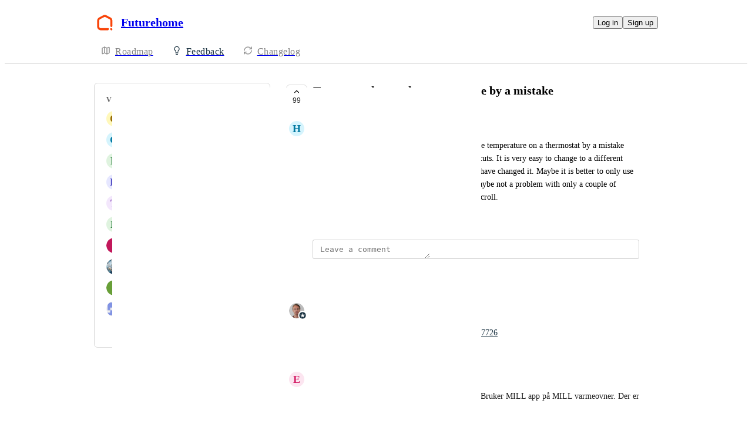

--- FILE ---
content_type: text/html
request_url: https://futurehome.canny.io/feature-requests/p/klima-endrer-temperatur-uten-vilje-nar-jeg-skroller-opp-ned
body_size: 11592
content:
<!doctype html><html lang="en" class="lightTheme"><head><meta charSet="UTF-8"/><meta name="viewport" content="width=device-width, initial-scale=1"/><style>@layer properties, theme, base, defaults, utilities;</style><script defer src="https://assets.canny.io/eab194c596f0a88966f3ec3c8379141b4869725c/SubdomainBundle.js"></script><link href="https://assets.canny.io/eab194c596f0a88966f3ec3c8379141b4869725c/SubdomainBundle.css" media="screen, projection" rel="stylesheet" type="text/css"/><title data-rh="true">To easy to change the temperature by a mistake | Voters | Futurehome</title><meta data-rh="true" name="twitter:site" content="@cannyHQ"/><meta data-rh="true" name="robots" content="noindex,nofollow"/><meta data-rh="true" name="description" content="When scrolling in the app it is to easy to change the temperature on a thermostat by a mistake both on the front page and in the modus and shortcuts."/><meta data-rh="true" property="og:description" content="When scrolling in the app it is to easy to change the temperature on a thermostat by a mistake both on the front page and in the modus and shortcuts."/><meta data-rh="true" property="og:image" content="https://futurehome.canny.io/api/og/posts/63852d29233e8c02e73d61a1?v=MjAyMy0wNy0yN1QwOTozNTo1OS4wNjVa"/><meta data-rh="true" property="og:title" content="To easy to change the temperature by a mistake | Feature Requests | Futurehome"/><meta data-rh="true" name="twitter:description" content="When scrolling in the app it is to easy to change the temperature on a thermostat by a mistake both on the front page and in the modus and shortcuts."/><meta data-rh="true" name="twitter:image" content="https://futurehome.canny.io/api/og/posts/63852d29233e8c02e73d61a1?v=MjAyMy0wNy0yN1QwOTozNTo1OS4wNjVa"/><meta data-rh="true" name="twitter:title" content="To easy to change the temperature by a mistake | Feature Requests | Futurehome"/><meta data-rh="true" name="twitter:card" content="summary_large_image"/><meta data-rh="true" property="fb:app_id" content="1606018679610384"/><meta data-rh="true" name="google-site-verification" content="hutYg6OBDqx9fLFmeEqY4o0gjWPw2rkFt3-Sp2wbMQc"/><link data-rh="true" href="https://widget.intercom.io" rel="preconnect"/><link data-rh="true" href="https://js.intercomcdn.com" rel="preconnect"/><link data-rh="true" href="https://api-iam.intercom.io" rel="preconnect"/><link data-rh="true" href="https://canny-assets.io/icons/571af82592f91de371a8f73ec4b4f988.png" rel="icon"/><link data-rh="true" href="https://canny-assets.io/icons/6740bf7df34ea23da2b913b8508f7ac3.png" rel="apple-touch-icon"/><link data-rh="true" href="https://futurehome.canny.io/feature-requests/p/to-easy-to-change-the-temperature-by-a-mistake" rel="canonical"/></head><body class="preload"><div data-iframe-height="true" id="content"><div><div class="subdomainContainer"><div class="toastContainer"><div class="publicContainer"><div class="publicNav"><div class="contentContainer"><div class="contentInnerContainer"><div class="publicNavContent"><div class="mainNav"><a aria-disabled="false" class="company" href="/" style="pointer-events:auto" tabindex="0"><div class="logoContainer"><div class="companyLogo"><img fetchpriority="auto" alt="Futurehome logo" src="https://canny-assets.io/icons/6740bf7df34ea23da2b913b8508f7ac3.png"/></div><div class="companyName">Futurehome</div></div></a><div class="rightContainer"><a style="pointer-events:auto" aria-disabled="false" class="createLink" href="/feature-requests/create" tabindex="0"><span class="icon icon-pencil"></span><div class="uppercaseHeader">Create</div></a><div class="authButtons"><button data-slot="button" class="inline-flex unstyled-button items-center justify-center gap-2 box-border font-normal transition-all duration-300 ease-in-out hover:cursor-pointer shrink-0 [&amp;&gt;svg]:shrink-0 text-base truncate overflow-hidden focus-visible:focus-ring select-none bg-background dark:bg-input/30 base-border h-8 px-3 rounded-sm leading-5 [&amp;_svg:not([class*=&#x27;size-&#x27;])]:!size-4 text-foreground hover:bg-gray-10 hover:dark:bg-input/40 data-[state=open]:bg-gray-10 data-[state=open]:dark:bg-input/40 hover:text-foreground hover:border-input-focus focus-visible:text-foreground focus-visible:border-input-focus active:bg-gray-20 active:border-gray-80">Log in</button><button data-slot="button" style="--company-color:#18303f" class="inline-flex unstyled-button items-center justify-center gap-2 box-border font-normal transition-all duration-300 ease-in-out hover:cursor-pointer shrink-0 [&amp;&gt;svg]:shrink-0 text-base truncate overflow-hidden focus-visible:focus-ring select-none border h-8 px-3 rounded-sm leading-5 [&amp;_svg:not([class*=&#x27;size-&#x27;])]:!size-4 text-primary-foreground bg-[var(--company-color)] border-[var(--company-color)] hover:opacity-80 active:opacity-70">Sign up</button></div></div></div><div class="secondaryNav"><a style="pointer-events:auto" aria-disabled="false" class="link roadmap" href="/" tabindex="0"><span class="subdomainHomeIcons rotate"><svg xmlns="http://www.w3.org/2000/svg" width="24" height="24" viewBox="0 0 24 24" fill="none" stroke="currentColor" stroke-width="2" stroke-linecap="round" stroke-linejoin="round" class="lucide lucide-map subdomainHomeIcon" aria-hidden="true"><path d="M14.106 5.553a2 2 0 0 0 1.788 0l3.659-1.83A1 1 0 0 1 21 4.619v12.764a1 1 0 0 1-.553.894l-4.553 2.277a2 2 0 0 1-1.788 0l-4.212-2.106a2 2 0 0 0-1.788 0l-3.659 1.83A1 1 0 0 1 3 19.381V6.618a1 1 0 0 1 .553-.894l4.553-2.277a2 2 0 0 1 1.788 0z"></path><path d="M15 5.764v15"></path><path d="M9 3.236v15"></path></svg></span><div class="text">Roadmap</div></a><a style="pointer-events:auto" aria-disabled="false" class="link feedback hideOnMobile" href="/feature-requests" tabindex="0"><span class="subdomainHomeIcons"><svg xmlns="http://www.w3.org/2000/svg" width="24" height="24" viewBox="0 0 24 24" fill="none" stroke="currentColor" stroke-width="2" stroke-linecap="round" stroke-linejoin="round" class="lucide lucide-lightbulb subdomainHomeIcon" aria-hidden="true" style="stroke:#18303f"><path d="M15 14c.2-1 .7-1.7 1.5-2.5 1-.9 1.5-2.2 1.5-3.5A6 6 0 0 0 6 8c0 1 .2 2.2 1.5 3.5.7.7 1.3 1.5 1.5 2.5"></path><path d="M9 18h6"></path><path d="M10 22h4"></path></svg></span><div class="text" style="color:#18303f">Feedback</div></a><div class="link boards hide" style="border-bottom-color:#18303f"><span class="subdomainHomeIcons"><svg xmlns="http://www.w3.org/2000/svg" width="24" height="24" viewBox="0 0 24 24" fill="none" stroke="currentColor" stroke-width="2" stroke-linecap="round" stroke-linejoin="round" class="lucide lucide-lightbulb subdomainHomeIcon" aria-hidden="true" style="stroke:#18303f"><path d="M15 14c.2-1 .7-1.7 1.5-2.5 1-.9 1.5-2.2 1.5-3.5A6 6 0 0 0 6 8c0 1 .2 2.2 1.5 3.5.7.7 1.3 1.5 1.5 2.5"></path><path d="M9 18h6"></path><path d="M10 22h4"></path></svg></span><div class="publicNavBoardDropdown"><div class="dropdownContainer controlled"><div class="selection split"><a style="pointer-events:auto" aria-disabled="false" class="option" href="/feature-requests" tabindex="0"><div class="optionContent"><div>Feature Requests</div><div class="uppercaseHeader count">322</div></div></a><div class="icon-chevron-down"></div></div></div></div></div><a style="pointer-events:auto" aria-disabled="false" class="link changelog" href="/changelog" tabindex="0"><span class="subdomainHomeIcons"><svg xmlns="http://www.w3.org/2000/svg" width="24" height="24" viewBox="0 0 24 24" fill="none" stroke="currentColor" stroke-width="2" stroke-linecap="round" stroke-linejoin="round" class="lucide lucide-refresh-cw subdomainHomeIcon" aria-hidden="true"><path d="M3 12a9 9 0 0 1 9-9 9.75 9.75 0 0 1 6.74 2.74L21 8"></path><path d="M21 3v5h-5"></path><path d="M21 12a9 9 0 0 1-9 9 9.75 9.75 0 0 1-6.74-2.74L3 16"></path><path d="M8 16H3v5"></path></svg></span><div class="text">Changelog</div></a></div></div></div></div></div><div class="subdomainPost"><div class="contentContainer"><div class="contentInnerContainer"><div class="subdomainSidebarContainer"><div class="sidebarContainerWrapper"><div class="sidebar"><div class="sidebarSection"><div class="voters"><div class="uppercaseHeader">Voters</div><div class="subdomainPostVoters"><div class="users"><div class="voter"><div class="left"><div class="userLockupContainer"><div class="userLockup"><div class="userAvatarContainer"><div class="userAvatar shrink-0"><div class="missingAvatar" style="color:var(--color-yellow-110);background-color:var(--color-yellow-40)">O</div></div></div><div class="userInfo"><span class="name">Olav Gulling</span></div></div></div></div></div><div class="voter"><div class="left"><div class="userLockupContainer"><div class="userLockup"><div class="userAvatarContainer"><div class="userAvatar shrink-0"><div class="missingAvatar" style="color:var(--color-sky-110);background-color:var(--color-sky-40)">G</div></div></div><div class="userInfo"><span class="name">Gunnar</span></div></div></div></div></div><div class="voter"><div class="left"><div class="userLockupContainer"><div class="userLockup"><div class="userAvatarContainer"><div class="userAvatar shrink-0"><div class="missingAvatar" style="color:var(--color-grass-110);background-color:var(--color-grass-40)">B</div></div></div><div class="userInfo"><span class="name">Bernt Tuntland</span></div></div></div></div></div><div class="voter"><div class="left"><div class="userLockupContainer"><div class="userLockup"><div class="userAvatarContainer"><div class="userAvatar shrink-0"><div class="missingAvatar" style="color:var(--color-iris-110);background-color:var(--color-iris-40)">K</div></div></div><div class="userInfo"><span class="name">Kenneth Nesse</span></div></div></div></div></div><div class="voter"><div class="left"><div class="userLockupContainer"><div class="userLockup"><div class="userAvatarContainer"><div class="userAvatar shrink-0"><div class="missingAvatar" style="color:var(--color-purple-110);background-color:var(--color-purple-40)">T</div></div></div><div class="userInfo"><span class="name">Tom Eirik Brattli</span></div></div></div></div></div><div class="voter"><div class="left"><div class="userLockupContainer"><div class="userLockup"><div class="userAvatarContainer"><div class="userAvatar shrink-0"><div class="missingAvatar" style="color:var(--color-grass-110);background-color:var(--color-grass-40)">R</div></div></div><div class="userInfo"><span class="name">Robert Mandal</span></div></div></div></div></div><div class="voter"><div class="left"><div class="userLockupContainer"><div class="userLockup"><div class="userAvatarContainer"><div class="userAvatar shrink-0"><div class="avatarContainer"><div class="loading"></div></div></div></div><div class="userInfo"><span class="name">Jonar MacKinnon Hemnes</span></div></div></div></div></div><div class="voter"><div class="left"><div class="userLockupContainer"><div class="userLockup"><div class="userAvatarContainer"><div class="userAvatar shrink-0"><div class="avatarContainer"><div class="loading"></div></div></div></div><div class="userInfo"><span class="name">eireit</span></div></div></div></div></div><div class="voter"><div class="left"><div class="userLockupContainer"><div class="userLockup"><div class="userAvatarContainer"><div class="userAvatar shrink-0"><div class="avatarContainer"><div class="loading"></div></div></div></div><div class="userInfo"><span class="name">Inge Brattas</span></div></div></div></div></div><div class="voter"><div class="left"><div class="userLockupContainer"><div class="userLockup"><div class="userAvatarContainer"><div class="userAvatar shrink-0"><div class="avatarContainer"><div class="loading"></div></div></div></div><div class="userInfo"><span class="name">Andreas Færstad Sæbø</span></div></div></div></div></div></div><a style="pointer-events:auto" aria-disabled="false" class="more" href="/issues/p/to-easy-to-change-the-temperature-by-a-mistake/voters" tabindex="0">and 89 more...</a></div></div></div></div><div class="sidebarContainer"></div><div class="cannyAttribution desktopOnly"><div class="firstLine"><a href="https://canny.io/powered-by-canny?utm_source=feedback_subdomain&amp;utm_medium=powered&amp;utm_campaign=futurehome&amp;company=Futurehome" rel="noopener" target="_blank" class="attribution">Powered by Canny</a></div></div></div><div class="mainContainer"><div class="postContainer"><div class="post"><div class="mainContent"><div class="headerContainer"><div class="postHeader"><button class="postVotesV2"><div class="background"></div><svg xmlns="http://www.w3.org/2000/svg" width="24" height="24" viewBox="0 0 24 24" fill="none" stroke="currentColor" stroke-width="2" stroke-linecap="round" stroke-linejoin="round" class="lucide lucide-chevron-up chevron" aria-hidden="true"><path d="m18 15-6-6-6 6"></path></svg><span class="score">99</span></button><div class="statusTitle"><div class="postTitle">To easy to change the temperature by a mistake</div><div class="uppercaseHeader postStatus" style="color:#6cd345">complete</div></div></div></div><div class="postContent"><div class="postAuthor"><div class="userLockupContainer"><div class="userLockup"><div class="userAvatarContainer"><div class="userAvatar shrink-0"><div class="missingAvatar" style="color:var(--color-sky-110);background-color:var(--color-sky-40)">H</div></div></div><div class="userInfo"><span class="name">Håvard Bøe</span></div></div></div></div><div class="postBody"><div class="details"><div class="markdown"><div class="line">When scrolling in the app it is to easy to change the temperature on a thermostat by a mistake both on the front page and in the modus and shortcuts. It is very easy to change to a different temperature and save it without knowing that you have changed it. Maybe it is better to only use the + and - buttons and not the complete slider. Maybe not a problem with only a couple of thermostates, but if you have several you need to scroll.</div></div></div></div><div class="postMenu"><a target="_blank" aria-disabled="false" class="postLink timestampLink" href="/issues/p/to-easy-to-change-the-temperature-by-a-mistake" style="pointer-events:auto" tabindex="0"><time class="timestamp" dateTime="2022-11-28T21:50:33.345Z">November 28, 2022</time></a></div></div><div class="commentComposer"><form class="composerForm fileForm"><div class="mentionsTextarea"><div class="textareaWithHighlights"><div class="backdrop" data-slot="backdrop"><div class="highlights"><mark></mark></div></div><textarea class="box-border outline-none resize-none w-full rounded-sm px-3 py-2 text-body autoResizeTextarea" rows="1" autoComplete="off" placeholder="Leave a comment" data-slot="textarea"></textarea></div></div></form></div></div><div class="py-5"><div class="flex flex-col box-border w-full gap-4"><div class="flex flex-col gap-5"><div class="postStatusChange"><div class="topContainer"><div class="left"><div class="@container w-full"><div class="flex update @min-md:gap-1.5"><div class="userLockupContainer"><div class="userLockup"><div class="userAvatarContainer"><div class="userAvatar shrink-0"><div class="avatarContainer"><div class="loading"></div></div><div class="badge"><img fetchpriority="auto" alt="member badge" class="star" src="[data-uri]" style="background-color:#18303f"/></div></div></div><div class="userInfo"><span class="name admin" style="color:#18303f">Anders</span></div></div></div><div class="flex items-center flex-wrap ml-0 gap-1.5 @max-md:ml-[var(--web-post-margin)]"><span class="text-base">marked this post as</span><span data-slot="badge" class="flex gap-1 items-center px-2 py-0.5 max-w-fit !text-sm !leading-4 font-medium *:!text-sm *:!leading-4 *:!font-medium rounded-sm base-border shrink-0 focus-visible:border-ring focus-visible:ring-ring/50 focus-visible:ring-[3px] aria-invalid:ring-destructive/20 dark:aria-invalid:ring-destructive/40 aria-invalid:border-destructive transition-[color,box-shadow] overflow-hidden leading-auto align-self-start truncate [&amp;&gt;svg]:size-3 [&amp;&gt;svg]:pointer-events-none [&amp;&gt;svg]:shrink-0 border-transparent text-primary bg-indigo-30" style="color:#6cd345;background:#6cd34520;text-transform:capitalize"><div class="truncate">complete</div></span></div></div></div></div><div class="right"></div></div><div class="bottomContainer"><div class="commentBody"><div class="value"><div class="markdown"><div class="line"><a rel="ugc" href="https://futurehome.canny.io/changelog/app-update-7726" target="_blank" style="color:#18303f" class="">https://futurehome.canny.io/changelog/app-update-7726</a></div></div></div></div><div class="commentMenu space-y-4"><div class="menu"><div class="reactionsMenuContainer"><div class="reactionsMenu"><div class="reaction"><button class="reactionButton"><div class="reactionComponentContainer"><svg width="14" height="13" viewBox="0 0 14 13" fill="none" xmlns="http://www.w3.org/2000/svg"><path d="M10 1C8.35 1 7 2.42751 7
  4.17224C7 2.42751 5.65 1 4
  1C2.35 1 1 2.42751 1
  4.17224C1 4.80669 1.1875 5.44114 1.4875
  5.91698C2.0125 6.74969 7 11.6667 7
  11.6667C7 11.6667 11.95 6.78934 12.475
  5.95663C12.8125 5.44114 13 4.84635 13
  4.17224C13 2.42751 11.65 1 10 1Z" stroke="var(--color-gray-90)" stroke-miterlimit="10" stroke-linecap="round" stroke-linejoin="round"></path></svg><p class="textV2 reactionCount reactionCountVisible bodyMd">2<!-- --> <!-- -->likes</p></div></button></div></div></div><div class="middot">·</div><div class="menuTimestamp"><time class="timestamp" dateTime="2023-05-10T09:44:01.898Z">May 10, 2023</time></div><div class="middot">·</div><div class="reply">Reply</div></div></div></div></div><div class="comment"><div class="topContainer"><div class="left"><div class="userLockupContainer"><div class="userLockup"><div class="userAvatarContainer"><div class="userAvatar shrink-0"><div class="missingAvatar" style="color:var(--color-crimson-110);background-color:var(--color-crimson-40)">E</div></div></div><div class="userInfo"><span class="name">Egil Johansen</span></div></div></div></div><div class="right"></div></div><div class="bottomContainer"><div class="commentBody"><div class="value"><div class="markdown"><div class="line">Enig. Dette gjør at jeg ikke liker appen overhode. Bruker MILL app på MILL varmeovner. Der er funksjonaliteten topp.</div></div></div></div><div class="commentMenu space-y-4"><div class="menu"><div class="reactionsMenuContainer"><div class="reactionsMenu"><div class="reaction"><button class="reactionButton"><div class="reactionComponentContainer"><svg width="14" height="13" viewBox="0 0 14 13" fill="none" xmlns="http://www.w3.org/2000/svg"><path d="M10 1C8.35 1 7 2.42751 7
  4.17224C7 2.42751 5.65 1 4
  1C2.35 1 1 2.42751 1
  4.17224C1 4.80669 1.1875 5.44114 1.4875
  5.91698C2.0125 6.74969 7 11.6667 7
  11.6667C7 11.6667 11.95 6.78934 12.475
  5.95663C12.8125 5.44114 13 4.84635 13
  4.17224C13 2.42751 11.65 1 10 1Z" stroke="var(--color-gray-90)" stroke-miterlimit="10" stroke-linecap="round" stroke-linejoin="round"></path></svg><p class="textV2 reactionCount bodyMd">﻿</p></div></button></div></div></div><div class="middot">·</div><div class="menuTimestamp"><time class="timestamp" dateTime="2023-02-18T11:49:37.065Z">February 18, 2023</time></div><div class="middot">·</div><div class="reply">Reply</div></div></div></div></div><div class="postStatusChange"><div class="topContainer"><div class="left"><div class="@container w-full"><div class="flex update @min-md:gap-1.5"><div class="userLockupContainer"><div class="userLockup"><div class="userAvatarContainer"><div class="userAvatar shrink-0"><div class="avatarContainer"><div class="loading"></div></div><div class="badge"><img fetchpriority="auto" alt="member badge" class="star" src="[data-uri]" style="background-color:#18303f"/></div></div></div><div class="userInfo"><span class="name admin" style="color:#18303f">Anders</span></div></div></div><div class="flex items-center flex-wrap ml-0 gap-1.5 @max-md:ml-[var(--web-post-margin)]"><span class="text-base">marked this post as</span><span data-slot="badge" class="flex gap-1 items-center px-2 py-0.5 max-w-fit !text-sm !leading-4 font-medium *:!text-sm *:!leading-4 *:!font-medium rounded-sm base-border shrink-0 focus-visible:border-ring focus-visible:ring-ring/50 focus-visible:ring-[3px] aria-invalid:ring-destructive/20 dark:aria-invalid:ring-destructive/40 aria-invalid:border-destructive transition-[color,box-shadow] overflow-hidden leading-auto align-self-start truncate [&amp;&gt;svg]:size-3 [&amp;&gt;svg]:pointer-events-none [&amp;&gt;svg]:shrink-0 border-transparent text-primary bg-indigo-30" style="color:#c17aff;background:#c17aff20;text-transform:capitalize"><div class="truncate">in progress</div></span></div></div></div></div><div class="right"></div></div><div class="bottomContainer"><div class="commentMenu space-y-4"><div class="menu"><div class="reactionsMenuContainer"><div class="reactionsMenu"><div class="reaction"><button class="reactionButton"><div class="reactionComponentContainer"><svg width="14" height="13" viewBox="0 0 14 13" fill="none" xmlns="http://www.w3.org/2000/svg"><path d="M10 1C8.35 1 7 2.42751 7
  4.17224C7 2.42751 5.65 1 4
  1C2.35 1 1 2.42751 1
  4.17224C1 4.80669 1.1875 5.44114 1.4875
  5.91698C2.0125 6.74969 7 11.6667 7
  11.6667C7 11.6667 11.95 6.78934 12.475
  5.95663C12.8125 5.44114 13 4.84635 13
  4.17224C13 2.42751 11.65 1 10 1Z" stroke="var(--color-gray-90)" stroke-miterlimit="10" stroke-linecap="round" stroke-linejoin="round"></path></svg><p class="textV2 reactionCount bodyMd">﻿</p></div></button></div></div></div><div class="middot">·</div><div class="menuTimestamp"><time class="timestamp" dateTime="2023-02-15T08:54:37.402Z">February 15, 2023</time></div><div class="middot">·</div><div class="reply">Reply</div></div></div></div></div><div class="postMerge"><div class="userLockupContainer"><div class="userLockup"><div class="userAvatarContainer"><div class="userAvatar shrink-0"><div class="avatarContainer"><div class="loading"></div></div><div class="badge"><img fetchpriority="auto" alt="member badge" class="star" src="[data-uri]" style="background-color:#18303f"/></div></div></div><div class="userInfo"><span class="name admin" style="color:#18303f">Anders</span></div></div></div><div class="bottomContainer"><div class="mergeDescription">Merged in a post:</div><div class="mergeContainer"><div class="title">Klima: endrer temperatur uten vilje når jeg skroller opp /ned</div><div class="userLockupContainer"><div class="userLockup"><div class="userAvatarContainer"><div class="userAvatar shrink-0"><div class="avatarContainer"><div class="loading"></div></div></div></div><div class="userInfo"><span class="name">Are</span></div></div></div><div class="bottomContainer"><div class="postBody"><div class="details"><div class="markdown"><div class="line">Når jeg skroller opp og ned i klimavinduet er det veldig lett å endte temperatur uten vilje. Skroller du opp/ned fra midten av vinduet settes temperaturen litt for lett til eks. 40 grader</div></div></div><div class="fileRenderer postFileRenderer"><div class="imageRenderer"><div class="formImages"><div class="formImagesItem" style="display:block"><button class="formImageButton" disabled=""><img fetchpriority="auto" style="display:none" alt="https://canny.io/images/3a12dc56b1176d45d2d6de099afc9a42.jpg" src="https://canny.io/images/3a12dc56b1176d45d2d6de099afc9a42.jpg"/><div class="border border-gray-60 rounded-xl border-solid formImagesCard"><svg xmlns="http://www.w3.org/2000/svg" width="24" height="24" viewBox="0 0 24 24" fill="none" stroke="currentColor" stroke-width="2" stroke-linecap="round" stroke-linejoin="round" class="lucide lucide-loader-circle spinnerV2 medium" aria-hidden="true"><path d="M21 12a9 9 0 1 1-6.219-8.56"></path></svg></div></button></div></div></div></div></div><div class="menu"><time class="timestamp menuText" dateTime="2023-02-05T21:56:53.157Z">February 5, 2023</time></div></div></div><div class="mergeMenu"><time class="timestamp menuText" dateTime="2023-02-14T12:42:49.301Z">February 14, 2023</time></div></div></div><div class="comment"><div class="topContainer"><div class="left"><div class="userLockupContainer"><div class="userLockup"><div class="userAvatarContainer"><div class="userAvatar shrink-0"><div class="missingAvatar" style="color:var(--color-plum-110);background-color:var(--color-plum-40)">O</div></div></div><div class="userInfo"><span class="name">Oddmund Runningen</span></div></div></div></div><div class="right"></div></div><div class="bottomContainer"><div class="commentBody"><div class="value"><div class="markdown"><div class="line">Enig, har gått i fella selv.</div><div class="line">Var varmt om morgenen etter 🥵</div></div></div></div><div class="commentMenu space-y-4"><div class="menu"><div class="reactionsMenuContainer"><div class="reactionsMenu"><div class="reaction"><button class="reactionButton"><div class="reactionComponentContainer"><svg width="14" height="13" viewBox="0 0 14 13" fill="none" xmlns="http://www.w3.org/2000/svg"><path d="M10 1C8.35 1 7 2.42751 7
  4.17224C7 2.42751 5.65 1 4
  1C2.35 1 1 2.42751 1
  4.17224C1 4.80669 1.1875 5.44114 1.4875
  5.91698C2.0125 6.74969 7 11.6667 7
  11.6667C7 11.6667 11.95 6.78934 12.475
  5.95663C12.8125 5.44114 13 4.84635 13
  4.17224C13 2.42751 11.65 1 10 1Z" stroke="var(--color-gray-90)" stroke-miterlimit="10" stroke-linecap="round" stroke-linejoin="round"></path></svg><p class="textV2 reactionCount bodyMd">﻿</p></div></button></div></div></div><div class="middot">·</div><div class="menuTimestamp"><time class="timestamp" dateTime="2023-02-07T16:26:48.870Z">February 7, 2023</time></div><div class="middot">·</div><div class="reply">Reply</div></div></div></div></div><div class="comment"><div class="topContainer"><div class="left"><div class="userLockupContainer"><div class="userLockup"><div class="userAvatarContainer"><div class="userAvatar shrink-0"><div class="avatarContainer"><div class="loading"></div></div></div></div><div class="userInfo"><span class="name">Alexander Olsen</span></div></div></div></div><div class="right"></div></div><div class="bottomContainer"><div class="commentBody"><div class="value"><div class="markdown"><div class="line">Enig i denne hær.</div></div></div></div><div class="commentMenu space-y-4"><div class="menu"><div class="reactionsMenuContainer"><div class="reactionsMenu"><div class="reaction"><button class="reactionButton"><div class="reactionComponentContainer"><svg width="14" height="13" viewBox="0 0 14 13" fill="none" xmlns="http://www.w3.org/2000/svg"><path d="M10 1C8.35 1 7 2.42751 7
  4.17224C7 2.42751 5.65 1 4
  1C2.35 1 1 2.42751 1
  4.17224C1 4.80669 1.1875 5.44114 1.4875
  5.91698C2.0125 6.74969 7 11.6667 7
  11.6667C7 11.6667 11.95 6.78934 12.475
  5.95663C12.8125 5.44114 13 4.84635 13
  4.17224C13 2.42751 11.65 1 10 1Z" stroke="var(--color-gray-90)" stroke-miterlimit="10" stroke-linecap="round" stroke-linejoin="round"></path></svg><p class="textV2 reactionCount bodyMd">﻿</p></div></button></div></div></div><div class="middot">·</div><div class="menuTimestamp"><time class="timestamp" dateTime="2023-02-07T02:37:44.151Z">February 7, 2023</time></div><div class="middot">·</div><div class="reply">Reply</div></div></div></div></div><div class="comment"><div class="topContainer"><div class="left"><div class="userLockupContainer"><div class="userLockup"><div class="userAvatarContainer"><div class="userAvatar shrink-0"><div class="missingAvatar" style="color:var(--color-pink-110);background-color:var(--color-pink-40)">R</div></div></div><div class="userInfo"><span class="name">Rolf Lothe</span></div></div></div></div><div class="right"></div></div><div class="bottomContainer"><div class="commentBody"><div class="value"><div class="markdown"><div class="line">Dette er eg eining i! Ved endring av temp, bør det koma eit sp.mål om du verkeleg ønskjer det. Det er altfor lett uforvarande å koma bort i skalaen ved skrolling.</div></div></div></div><div class="commentMenu space-y-4"><div class="menu"><div class="reactionsMenuContainer"><div class="reactionsMenu"><div class="reaction"><button class="reactionButton"><div class="reactionComponentContainer"><svg width="14" height="13" viewBox="0 0 14 13" fill="none" xmlns="http://www.w3.org/2000/svg"><path d="M10 1C8.35 1 7 2.42751 7
  4.17224C7 2.42751 5.65 1 4
  1C2.35 1 1 2.42751 1
  4.17224C1 4.80669 1.1875 5.44114 1.4875
  5.91698C2.0125 6.74969 7 11.6667 7
  11.6667C7 11.6667 11.95 6.78934 12.475
  5.95663C12.8125 5.44114 13 4.84635 13
  4.17224C13 2.42751 11.65 1 10 1Z" stroke="var(--color-gray-90)" stroke-miterlimit="10" stroke-linecap="round" stroke-linejoin="round"></path></svg><p class="textV2 reactionCount reactionCountVisible bodyMd">3<!-- --> <!-- -->likes</p></div></button></div></div></div><div class="middot">·</div><div class="menuTimestamp"><time class="timestamp" dateTime="2023-02-06T20:01:49.091Z">February 6, 2023</time></div><div class="middot">·</div><div class="reply">Reply</div></div></div></div></div><div class="comment"><div class="topContainer"><div class="left"><div class="userLockupContainer"><div class="userLockup"><div class="userAvatarContainer"><div class="userAvatar shrink-0"><div class="missingAvatar" style="color:var(--color-sky-110);background-color:var(--color-sky-40)">H</div></div></div><div class="userInfo"><span class="name">Håvard Bøe</span></div></div></div></div><div class="right"></div></div><div class="bottomContainer"><div class="commentBody"><div class="value"><div class="markdown"><div class="line">Even I am aware of the problem I changed the max effect in the energy control screen by a mistake, and ended up crossing a effect  level and have to pay more for the effect part on my bill. This was one of the reason I wanted this system, so hope you fix this problem. Also had very warm rooms due to the same problem.</div></div></div></div><div class="commentMenu space-y-4"><div class="menu"><div class="reactionsMenuContainer"><div class="reactionsMenu"><div class="reaction"><button class="reactionButton"><div class="reactionComponentContainer"><svg width="14" height="13" viewBox="0 0 14 13" fill="none" xmlns="http://www.w3.org/2000/svg"><path d="M10 1C8.35 1 7 2.42751 7
  4.17224C7 2.42751 5.65 1 4
  1C2.35 1 1 2.42751 1
  4.17224C1 4.80669 1.1875 5.44114 1.4875
  5.91698C2.0125 6.74969 7 11.6667 7
  11.6667C7 11.6667 11.95 6.78934 12.475
  5.95663C12.8125 5.44114 13 4.84635 13
  4.17224C13 2.42751 11.65 1 10 1Z" stroke="var(--color-gray-90)" stroke-miterlimit="10" stroke-linecap="round" stroke-linejoin="round"></path></svg><p class="textV2 reactionCount reactionCountVisible bodyMd">1<!-- --> <!-- -->like</p></div></button></div></div></div><div class="middot">·</div><div class="menuTimestamp"><time class="timestamp" dateTime="2022-12-20T07:07:58.749Z">December 20, 2022</time></div><div class="middot">·</div><div class="reply">Reply</div></div></div></div></div><div class="comment"><div class="topContainer"><div class="left"><div class="userLockupContainer"><div class="userLockup"><div class="userAvatarContainer"><div class="userAvatar shrink-0"><div class="avatarContainer"><div class="loading"></div></div></div></div><div class="userInfo"><span class="name">Raymond Jensen</span></div></div></div></div><div class="right"></div></div><div class="bottomContainer"><div class="commentBody"><div class="value"><div class="markdown"><div class="line">Det burde vært en lås på slider hvor du kan låse opp en og en eller alle på engang. Jeg har sett slik funksjonalitet i en annen app så det er mulig.</div></div></div></div><div class="commentMenu space-y-4"><div class="menu"><div class="reactionsMenuContainer"><div class="reactionsMenu"><div class="reaction"><button class="reactionButton"><div class="reactionComponentContainer"><svg width="14" height="13" viewBox="0 0 14 13" fill="none" xmlns="http://www.w3.org/2000/svg"><path d="M10 1C8.35 1 7 2.42751 7
  4.17224C7 2.42751 5.65 1 4
  1C2.35 1 1 2.42751 1
  4.17224C1 4.80669 1.1875 5.44114 1.4875
  5.91698C2.0125 6.74969 7 11.6667 7
  11.6667C7 11.6667 11.95 6.78934 12.475
  5.95663C12.8125 5.44114 13 4.84635 13
  4.17224C13 2.42751 11.65 1 10 1Z" stroke="var(--color-gray-90)" stroke-miterlimit="10" stroke-linecap="round" stroke-linejoin="round"></path></svg><p class="textV2 reactionCount reactionCountVisible bodyMd">3<!-- --> <!-- -->likes</p></div></button></div></div></div><div class="middot">·</div><div class="menuTimestamp"><time class="timestamp" dateTime="2022-12-06T09:27:07.493Z">December 6, 2022</time></div><div class="middot">·</div><div class="reply">Reply</div></div></div></div></div><div class="comment"><div class="topContainer"><div class="left"><div class="userLockupContainer"><div class="userLockup"><div class="userAvatarContainer"><div class="userAvatar shrink-0"><div class="avatarContainer"><div class="loading"></div></div></div></div><div class="userInfo"><span class="name">Jon Harald Øymyr</span></div></div></div></div><div class="right"></div></div><div class="bottomContainer"><div class="commentBody"><div class="value"><div class="markdown"><div class="line">Agree. I have nine temperature zones, and I have to scroll on one of the sides to avoid accidentally setting a temperature. I usually just want to check the status, as the automations should set the correct temperatures. I think the sliders should only be active when the card is expanded.</div></div></div></div><div class="commentMenu space-y-4"><div class="menu"><div class="reactionsMenuContainer"><div class="reactionsMenu"><div class="reaction"><button class="reactionButton"><div class="reactionComponentContainer"><svg width="14" height="13" viewBox="0 0 14 13" fill="none" xmlns="http://www.w3.org/2000/svg"><path d="M10 1C8.35 1 7 2.42751 7
  4.17224C7 2.42751 5.65 1 4
  1C2.35 1 1 2.42751 1
  4.17224C1 4.80669 1.1875 5.44114 1.4875
  5.91698C2.0125 6.74969 7 11.6667 7
  11.6667C7 11.6667 11.95 6.78934 12.475
  5.95663C12.8125 5.44114 13 4.84635 13
  4.17224C13 2.42751 11.65 1 10 1Z" stroke="var(--color-gray-90)" stroke-miterlimit="10" stroke-linecap="round" stroke-linejoin="round"></path></svg><p class="textV2 reactionCount reactionCountVisible bodyMd">1<!-- --> <!-- -->like</p></div></button></div></div></div><div class="middot">·</div><div class="menuTimestamp"><time class="timestamp" dateTime="2022-12-06T09:14:26.277Z">December 6, 2022</time></div><div class="middot">·</div><div class="reply">Reply</div></div></div></div></div></div><div class="loadMore" style="color:#18303f">Load More<div class="arrow">→</div></div></div></div></div></div><div class="cannyAttribution mobileOnly"><div class="firstLine"><a href="https://canny.io/powered-by-canny?utm_source=feedback_subdomain&amp;utm_medium=powered&amp;utm_campaign=futurehome&amp;company=Futurehome" rel="noopener" target="_blank" class="attribution">Powered by Canny</a></div></div></div></div></div></div></div></div></div><iframe width="0" height="0" id="canny-product-seen-frame" sandbox="allow-same-origin allow-scripts" scrolling="no" src="https://product-seen.canny.io/product-seen.html" style="border:0;display:none"></iframe><div id="fb-root"></div></div></div></div><script nonce="MaqAefSkBHDVkga6JNfGPA==">window.__data = {"actionItemQueries":{"count":0,"postActionsCount":0,"draftActionsCount":0,"draftActionsCountPerSource":{},"ideaActionsCount":0,"insightActionsCount":0,"ideaActionsCountPerSource":{},"insightActionsCountPerSource":{},"updatedAt":null,"items":{},"queries":{}},"asanaSettings":{"error":null,"lastUpdated":null,"loading":true,"data":null},"asanaTaskSuggestions":{},"automations":{"error":null,"lastUpdated":null,"loading":true,"data":null},"autopilotCounts":{"error":null,"lastUpdated":null,"loading":true,"data":null},"azureDevopsSettings":null,"azureDevopsWorkItemSuggestions":{},"boards":{"allLoaded":true,"allLoading":false,"error":null,"items":{"issues":{"_id":"5e4a80aadb3e621d8092a8f9","activePostCount":131,"postCount":311,"name":"Issues","urlName":"issues","created":"2020-02-17T12:01:46.573Z","settings":{"access":"public","allowIdentified":false,"detailsRequired":false,"domain":null,"indexed":true,"privateAuthors":false,"privateVotes":false,"showCreateForm":true,"showVoterNames":true,"verifiedBy":"email","segmentURLName":null},"strings":{"createCTA":"Create Post","createHeading":"Create a Post","description":"","detailsField":"Details","detailsPlaceholder":"Any additional details…","formCTA":"Share your feedback...","titleField":"Title","titlePlaceholder":"Short, descriptive title"},"categories":[],"boardFields":[]},"feature-requests":{"_id":"5e578c5343c858586c80be07","activePostCount":322,"postCount":366,"name":"Feature Requests","urlName":"feature-requests","created":"2020-02-27T09:30:59.296Z","settings":{"access":"public","allowIdentified":false,"detailsRequired":false,"domain":null,"indexed":true,"privateAuthors":false,"privateVotes":false,"showCreateForm":true,"showVoterNames":true,"verifiedBy":"email","segmentURLName":null},"strings":{"createCTA":"Create Post","createHeading":"Create a Post","description":"","detailsField":"Details","detailsPlaceholder":"Any additional details…","formCTA":"Share your feedback...","titleField":"Title","titlePlaceholder":"Short, descriptive title"},"categories":[],"boardFields":[]},"device-support":{"_id":"5efc7139a6513f2f6ec87478","activePostCount":202,"postCount":242,"name":"Device Support","urlName":"device-support","created":"2020-07-01T11:19:21.584Z","settings":{"access":"public","allowIdentified":false,"detailsRequired":false,"domain":null,"indexed":true,"privateAuthors":false,"privateVotes":false,"showCreateForm":true,"showVoterNames":true,"verifiedBy":"email","segmentURLName":null},"strings":{"createCTA":"Create Post","createHeading":"Create a Post","description":"Name the device do you want support for.","detailsField":"Details","detailsPlaceholder":"Any additional details…","formCTA":"Share your feedback...","titleField":"Title","titlePlaceholder":"Device name"},"categories":[],"boardFields":[]}},"lastUpdated":1768737287321},"changelog":null,"changelogEntries":{},"changelogEntryQueries":{},"clickupRules":null,"clickupTaskSuggestions":{},"company":{"error":null,"lastUpdated":1768737287283,"loading":false,"notFound":false,"_id":"5e4a80554f0e5b7c3b9d46b3","boardCount":3,"creatorID":"5c7d63886d7adb66e78d04ee","faviconURL":"https:\u002F\u002Fcanny-assets.io\u002Ficons\u002F571af82592f91de371a8f73ec4b4f988.png","logoURL":"https:\u002F\u002Fcanny-assets.io\u002Ficons\u002F6740bf7df34ea23da2b913b8508f7ac3.png","tintColor":"#18303f","name":"Futurehome","subdomain":"futurehome","created":"2020-02-17T12:00:21.285Z","__v":0,"authRedirectEnabled":false,"ogImageURL":"https:\u002F\u002Fcanny-assets.io\u002Fimages\u002Fog\u002F5e4a80554f0e5b7c3b9d46b3\u002F925911633.jpeg","updatedAt":"2025-02-20T20:17:57.370Z","preventDelete":false,"enableGlobalPostSearch":true,"enableTranslations":true,"authRedirectURL":"","showChangelog":true,"showRoadmap":true,"theme":"light","forcedMemberAuthMechanism":null,"roadmapBoards":["5e4a80aadb3e621d8092a8f9","5e578c5343c858586c80be07","5efc7139a6513f2f6ec87478"],"defaultIdentifyMode":"update","viewerIsMember":false,"viewerHasThirdPartyMemberships":false,"azure":null,"changelog":{"allowIdentified":false,"domains":[],"enableEmailSubscriptions":false,"private":false,"viewerHasAccess":true,"hasPublishedEntries":true},"autopilot":{"additionalCredits":0,"additionalCreditLimit":0,"additionalCreditsDisabled":false,"creditGiftRedeemed":true,"creditLimit":0,"creditsPerPurchase":100,"autopilotCreditLimitOverride":null,"planLimit":0,"resets":null,"unlimitedAdditionalCredits":false,"usedCredits":0},"features":{},"oidc":null,"okta":null,"featureAllowlist":["downgrade-plan","atlas-search","ngram-search"],"primaryDomain":null,"gaPropertyID":"UA-43014536-22","billingData":{"status":"cancelled","isFree":false},"statuses":[{"_id":"6194db8cfdece21ce287652c","createdBy":null,"showInPublicRoadmap":false,"color":"#a6a6a6","companyID":"5e4a80554f0e5b7c3b9d46b3","name":"open","order":0,"type":"Initial","urlName":"open","created":"2021-11-17T10:38:04.061Z","__v":0},{"_id":"6194db8cfdece21ce287652d","createdBy":null,"showInPublicRoadmap":true,"color":"#85b5b5","companyID":"5e4a80554f0e5b7c3b9d46b3","name":"under review","order":1,"type":"Active","urlName":"under-review","created":"2021-11-17T10:38:04.061Z","__v":0},{"_id":"6194db8cfdece21ce287652e","createdBy":null,"showInPublicRoadmap":true,"color":"#1fa0ff","companyID":"5e4a80554f0e5b7c3b9d46b3","name":"planned","order":2,"type":"Active","urlName":"planned","created":"2021-11-17T10:38:04.062Z","__v":0},{"_id":"6194db8cfdece21ce287652f","createdBy":null,"showInPublicRoadmap":true,"color":"#c17aff","companyID":"5e4a80554f0e5b7c3b9d46b3","name":"in progress","order":3,"type":"Active","urlName":"in-progress","created":"2021-11-17T10:38:04.062Z","__v":0},{"_id":"6194db8cfdece21ce2876530","createdBy":null,"showInPublicRoadmap":false,"color":"#6cd345","companyID":"5e4a80554f0e5b7c3b9d46b3","name":"complete","order":4,"type":"Complete","urlName":"complete","created":"2021-11-17T10:38:04.063Z","__v":0},{"_id":"6194db8cfdece21ce287655f","createdBy":null,"showInPublicRoadmap":false,"color":"#ed2b2b","companyID":"5e4a80554f0e5b7c3b9d46b3","name":"closed","order":5,"type":"Closed","urlName":"closed","created":"2021-11-17T10:38:04.180Z","__v":0}],"privateDomains":[],"members":[{"_id":"5ed60b727ee72a243473dca5","lastSeen":"2025-11-19T07:11:56.709Z","roleID":"5e716ec23c87be01473ba5b1"},{"_id":"621771318bf8437282bfbb75","lastSeen":"2025-01-29T08:25:20.851Z","roleID":"5e716ec23c87be01473ba5b1"},{"_id":"635ba2f1ba23112404098285","lastSeen":"2024-12-06T08:39:29.741Z","roleID":"5e716ec23c87be01473ba5b1"}]},"cookies":{"__canny__browserTheme":undefined,"__canny__experimentID":undefined,"__canny__locale":undefined,"omitNonEssentialCookies":undefined,"__canny__requestID":"f9334b4d-187a-714f-7efc-151f8e65d230","__host":"futurehome.canny.io"},"customFields":null,"customPostFields":{"error":null,"lastUpdated":null,"loading":true,"data":null},"dashboardActivity":null,"discordSettings":null,"freshdeskSettings":{"error":null,"lastUpdated":null,"loading":true,"data":null},"githubIssueSuggestions":{},"gongSettings":{"error":null,"lastUpdated":null,"loading":true,"data":null},"groups":{"error":null,"lastUpdated":null,"loading":true,"data":null},"gsuiteGroups":null,"helpscoutSettings":{"error":null,"lastUpdated":null,"loading":true,"data":null},"ideas":{},"ideaActivityQueries":{},"ideasConfiguration":{"error":null,"lastUpdated":null,"loading":true,"data":null},"ideaImpact":{},"ideaPost":{},"ideaQueries":{},"inboxItemQueries":{},"insightQueries":{},"internalMentionSuggestions":{},"issueSuggestions":{},"jiraRules":{"error":null,"lastUpdated":null,"loading":true,"data":null},"linearIssueSuggestions":{},"linearSettings":null,"mentionSuggestions":{},"notifications":null,"onboarding":{"error":null,"lastUpdated":null,"loading":true,"data":null},"postDraft":{},"posts":{"5e578c5343c858586c80be07":{"klima-endrer-temperatur-uten-vilje-nar-jeg-skroller-opp-ned":{"error":null,"lastUpdated":1768737287374,"loading":false,"notFound":false,"_id":"63852d29233e8c02e73d61a1","authorID":"638529177d721d54076b7d11","byID":null,"categoryID":null,"commentCount":15,"details":"When scrolling in the app it is to easy to change the temperature on a thermostat by a mistake both on the front page and in the modus and shortcuts. It is very easy to change to a different temperature and save it without knowing that you have changed it. Maybe it is better to only use the + and - buttons and not the complete slider. Maybe not a problem with only a couple of thermostates, but if you have several you need to scroll.","eta":null,"etaPublic":true,"imageURLs":[],"maxScore":100,"score":99,"status":"complete","subCategoryID":null,"boardID":"5e4a80aadb3e621d8092a8f9","companyID":"5e4a80554f0e5b7c3b9d46b3","title":"To easy to change the temperature by a mistake","trendingScore":2784.8042942013926,"urlName":"to-easy-to-change-the-temperature-by-a-mistake","created":"2022-11-28T21:50:33.345Z","statusChanged":"2023-05-10T09:44:01.849Z","__v":0,"updatedAt":"2023-07-27T09:35:59.065Z","deletedAt":null,"ogImageURL":"https:\u002F\u002Fcanny-assets.io\u002Fimages\u002Fog\u002F5e4a80554f0e5b7c3b9d46b3\u002Fposts\u002F63852d29233e8c02e73d61a1\u002F782691234.jpeg","fileURLs":[],"ideaID":"68025d1d30ff841da0e0469e","viewerVote":0,"category":null,"board":{"_id":"5e4a80aadb3e621d8092a8f9","name":"Issues","urlName":"issues"},"linkedEntry":null,"voters":[{"_id":"64581b6e686efe090b52543b","alias":"Mantis Ocelot","aliasID":"65c29a81ed6eefce4c442717","anonymized":false,"avatarURL":null,"name":"Olav Gulling","urlName":"olav-gulling-1","voteID":"64581b91d36a8a08fb3f5792","companies":[]},{"_id":"643f1eec740245189e226ec9","alias":"Magenta Halibut","aliasID":"65c26cfaed6eefce4c30ebd2","anonymized":false,"avatarURL":null,"name":"Gunnar","urlName":"gunnar-semb","voteID":"645227b542341133f06b0a5b","companies":[]},{"_id":"642aaa820f6efc0a01c6c89b","alias":"Excellent Cheetah","aliasID":"65c26dd9ed6eefce4c567f05","anonymized":false,"avatarURL":null,"name":"Bernt Tuntland","urlName":"bernt-tuntland","voteID":"6450ff6a672638090b472dae","companies":[]},{"_id":"5ef2ec71bdc3650c34a71115","alias":"Lime Toad","aliasID":"65c26d2fed6eefce4c39a3cc","anonymized":false,"avatarURL":null,"name":"Kenneth Nesse","urlName":"kenneth-nesse","voteID":"644a116077b75317f3d9bc26","companies":[]},{"_id":"5e66687624b3cb2edf1151ed","alias":"Monetary Lion","aliasID":"65c26cfaed6eefce4c30ed05","anonymized":false,"avatarURL":null,"name":"Tom Eirik Brattli","urlName":"tom-eirik-brattli","voteID":"64499005a1ee7417c152ee93","companies":[]},{"_id":"62a87f93e6bb8a38b8bf9bbb","alias":"Friendly Crane","aliasID":"65c31af7ed6eefce4c8a4b4a","anonymized":false,"avatarURL":null,"name":"Robert Mandal","urlName":"robert-mandal","voteID":"644723efcf698c090de25fba","companies":[]},{"_id":"60633cb1857c655f147b59c5","alias":"Variable Echidna","aliasID":"65c29a81ed6eefce4c44272c","anonymized":false,"avatarURL":"https:\u002F\u002Fcanny.io\u002Fimages\u002F4a144d327490c0c60c58cc7724662de3.png","name":"Jonar MacKinnon Hemnes","urlName":"jonar-mackinnon-hemnes","voteID":"64465df11110a908fb03cf4e","companies":[]},{"_id":"6425d91f93285b09bbb41d47","alias":"Emerald Puffin","aliasID":"65c26d2fed6eefce4c39a3dc","anonymized":false,"avatarURL":"https:\u002F\u002Fcanny.io\u002Fimages\u002F3e128400cc281af59e70d97ffbbfd427.jpg","name":"eireit","urlName":"eireit","voteID":"64464f59f709e309438924de","companies":[]},{"_id":"63da816036403f22911e24a4","alias":"Atomic tangerine Whippet","aliasID":"65c279d1ed6eefce4c4c3272","anonymized":false,"avatarURL":"https:\u002F\u002Fcanny.io\u002Fimages\u002F9f03d823afd5f579244a1af610f7cb61.png","name":"Inge Brattas","urlName":"inge-brattas-1","voteID":"64462b6f5dedea0915245a94","companies":[]},{"_id":"5fcb7f51e537ea37806ddafa","alias":"Khaki Manatee","aliasID":"65c26d2fed6eefce4c39a4dd","anonymized":false,"avatarURL":"https:\u002F\u002Fcanny.io\u002Fimages\u002F58d983522d30360ce4933300b241d797.png","name":"Andreas Færstad Sæbø","urlName":"andreas-faerstad-saebo","voteID":"642dabcbe506ff09ce0ee278","companies":[]}],"author":{"_id":"638529177d721d54076b7d11","avatarURL":null,"created":"2022-11-28T21:33:11.457Z","name":"Håvard Bøe","urlName":"havard-boe","anonymized":false,"alias":"Circular Wren","aliasID":"65c29a91ed6eefce4c468cf5","serviceAccount":false},"by":null,"files":[],"voteSettings":{"highEngagement":true,"lowEngagement":false,"moderateEngagement":false,"votesHidden":false},"opportunities":[],"pinnedComment":null,"mergeCount":1,"viewerIsAuthor":false,"sourceFeatureExtractionItem":null},"to-easy-to-change-the-temperature-by-a-mistake":{"error":null,"lastUpdated":1768737287374,"loading":false,"notFound":false,"_id":"63852d29233e8c02e73d61a1","authorID":"638529177d721d54076b7d11","byID":null,"categoryID":null,"commentCount":15,"details":"When scrolling in the app it is to easy to change the temperature on a thermostat by a mistake both on the front page and in the modus and shortcuts. It is very easy to change to a different temperature and save it without knowing that you have changed it. Maybe it is better to only use the + and - buttons and not the complete slider. Maybe not a problem with only a couple of thermostates, but if you have several you need to scroll.","eta":null,"etaPublic":true,"imageURLs":[],"maxScore":100,"score":99,"status":"complete","subCategoryID":null,"boardID":"5e4a80aadb3e621d8092a8f9","companyID":"5e4a80554f0e5b7c3b9d46b3","title":"To easy to change the temperature by a mistake","trendingScore":2784.8042942013926,"urlName":"to-easy-to-change-the-temperature-by-a-mistake","created":"2022-11-28T21:50:33.345Z","statusChanged":"2023-05-10T09:44:01.849Z","__v":0,"updatedAt":"2023-07-27T09:35:59.065Z","deletedAt":null,"ogImageURL":"https:\u002F\u002Fcanny-assets.io\u002Fimages\u002Fog\u002F5e4a80554f0e5b7c3b9d46b3\u002Fposts\u002F63852d29233e8c02e73d61a1\u002F782691234.jpeg","fileURLs":[],"ideaID":"68025d1d30ff841da0e0469e","viewerVote":0,"category":null,"board":{"_id":"5e4a80aadb3e621d8092a8f9","name":"Issues","urlName":"issues"},"linkedEntry":null,"voters":[{"_id":"64581b6e686efe090b52543b","alias":"Mantis Ocelot","aliasID":"65c29a81ed6eefce4c442717","anonymized":false,"avatarURL":null,"name":"Olav Gulling","urlName":"olav-gulling-1","voteID":"64581b91d36a8a08fb3f5792","companies":[]},{"_id":"643f1eec740245189e226ec9","alias":"Magenta Halibut","aliasID":"65c26cfaed6eefce4c30ebd2","anonymized":false,"avatarURL":null,"name":"Gunnar","urlName":"gunnar-semb","voteID":"645227b542341133f06b0a5b","companies":[]},{"_id":"642aaa820f6efc0a01c6c89b","alias":"Excellent Cheetah","aliasID":"65c26dd9ed6eefce4c567f05","anonymized":false,"avatarURL":null,"name":"Bernt Tuntland","urlName":"bernt-tuntland","voteID":"6450ff6a672638090b472dae","companies":[]},{"_id":"5ef2ec71bdc3650c34a71115","alias":"Lime Toad","aliasID":"65c26d2fed6eefce4c39a3cc","anonymized":false,"avatarURL":null,"name":"Kenneth Nesse","urlName":"kenneth-nesse","voteID":"644a116077b75317f3d9bc26","companies":[]},{"_id":"5e66687624b3cb2edf1151ed","alias":"Monetary Lion","aliasID":"65c26cfaed6eefce4c30ed05","anonymized":false,"avatarURL":null,"name":"Tom Eirik Brattli","urlName":"tom-eirik-brattli","voteID":"64499005a1ee7417c152ee93","companies":[]},{"_id":"62a87f93e6bb8a38b8bf9bbb","alias":"Friendly Crane","aliasID":"65c31af7ed6eefce4c8a4b4a","anonymized":false,"avatarURL":null,"name":"Robert Mandal","urlName":"robert-mandal","voteID":"644723efcf698c090de25fba","companies":[]},{"_id":"60633cb1857c655f147b59c5","alias":"Variable Echidna","aliasID":"65c29a81ed6eefce4c44272c","anonymized":false,"avatarURL":"https:\u002F\u002Fcanny.io\u002Fimages\u002F4a144d327490c0c60c58cc7724662de3.png","name":"Jonar MacKinnon Hemnes","urlName":"jonar-mackinnon-hemnes","voteID":"64465df11110a908fb03cf4e","companies":[]},{"_id":"6425d91f93285b09bbb41d47","alias":"Emerald Puffin","aliasID":"65c26d2fed6eefce4c39a3dc","anonymized":false,"avatarURL":"https:\u002F\u002Fcanny.io\u002Fimages\u002F3e128400cc281af59e70d97ffbbfd427.jpg","name":"eireit","urlName":"eireit","voteID":"64464f59f709e309438924de","companies":[]},{"_id":"63da816036403f22911e24a4","alias":"Atomic tangerine Whippet","aliasID":"65c279d1ed6eefce4c4c3272","anonymized":false,"avatarURL":"https:\u002F\u002Fcanny.io\u002Fimages\u002F9f03d823afd5f579244a1af610f7cb61.png","name":"Inge Brattas","urlName":"inge-brattas-1","voteID":"64462b6f5dedea0915245a94","companies":[]},{"_id":"5fcb7f51e537ea37806ddafa","alias":"Khaki Manatee","aliasID":"65c26d2fed6eefce4c39a4dd","anonymized":false,"avatarURL":"https:\u002F\u002Fcanny.io\u002Fimages\u002F58d983522d30360ce4933300b241d797.png","name":"Andreas Færstad Sæbø","urlName":"andreas-faerstad-saebo","voteID":"642dabcbe506ff09ce0ee278","companies":[]}],"author":{"_id":"638529177d721d54076b7d11","avatarURL":null,"created":"2022-11-28T21:33:11.457Z","name":"Håvard Bøe","urlName":"havard-boe","anonymized":false,"alias":"Circular Wren","aliasID":"65c29a91ed6eefce4c468cf5","serviceAccount":false},"by":null,"files":[],"voteSettings":{"highEngagement":true,"lowEngagement":false,"moderateEngagement":false,"votesHidden":false},"opportunities":[],"pinnedComment":null,"mergeCount":1,"viewerIsAuthor":false,"sourceFeatureExtractionItem":null}}},"postsActivity":{"63852d29233e8c02e73d61a1":{"error":null,"lastUpdated":1768737287448,"loading":false,"notFound":false,"options":{"limit":10,"internalComments":"none","sort":"newest"},"activities":[{"created":"2023-05-10T09:44:01.869Z","id":"645b6761a8ac0409139efda9","type":"statusHistory"},{"created":"2023-02-18T11:49:37.065Z","id":"63f0bb51afd9a80c8e2f9d8a","type":"comment"},{"created":"2023-02-15T08:54:37.383Z","id":"63ec9dcd60e34344ff02e5e4","type":"statusHistory"},{"created":"2023-02-14T12:42:49.301Z","id":"63eb81c960e34344ff5f0eed","type":"mergedPost"},{"created":"2023-02-07T16:26:48.870Z","id":"63e27bc8dfecc82154947f6f","type":"comment"},{"created":"2023-02-07T02:37:44.151Z","id":"63e1b978eb186360fb547211","type":"comment"},{"created":"2023-02-06T20:01:49.091Z","id":"63e15cad790c4c30c7fb189e","type":"comment"},{"created":"2022-12-20T07:07:58.749Z","id":"63a15f4ed971e04f5541cb77","type":"comment"},{"created":"2022-12-06T09:27:07.493Z","id":"638f0aeb3cfef241c32e5f13","type":"comment"},{"created":"2022-12-06T09:14:26.277Z","id":"638f07f252e4af17c74376c5","type":"comment"}],"comments":{"645b6761a8ac0409139efdcb":{"_id":"645b6761a8ac0409139efdcb","authorID":null,"deleted":false,"imageURLs":[],"internal":false,"mentionedUserIDs":null,"mergeID":null,"parentID":null,"pinned":false,"postDeleted":false,"spam":false,"statusChangeID":"645b6761a8ac0409139efda9","value":"https:\u002F\u002Ffuturehome.canny.io\u002Fchangelog\u002Fapp-update-7726","voteID":null,"boardID":"5e4a80aadb3e621d8092a8f9","companyID":"5e4a80554f0e5b7c3b9d46b3","postID":"63852d29233e8c02e73d61a1","created":"2023-05-10T09:44:01.898Z","__v":0,"fileURLs":[],"private":false,"files":[],"reactions":{"like":2},"viewerReactions":null,"author":{"_id":"621771318bf8437282bfbb75","avatarURL":"https:\u002F\u002Fcanny.io\u002Fimages\u002F0e268d3c6c5bc5a15dc0d92253cf5b36.png","created":"2022-02-24T11:51:13.516Z","name":"Anders","urlName":"anders-faleide-1","anonymized":false,"alias":"Sleepy Chimpanzee","aliasID":"65c273ebed6eefce4c57eac6","serviceAccount":false},"mentionedUsers":[],"sourceLink":null,"itemSourceType":null,"integrationSourceType":null},"63ec9dcd60e34344ff02e5f6":{"_id":"63ec9dcd60e34344ff02e5f6","authorID":null,"deleted":false,"imageURLs":[],"internal":false,"mentionedUserIDs":null,"mergeID":null,"parentID":null,"pinned":false,"postDeleted":false,"spam":false,"statusChangeID":"63ec9dcd60e34344ff02e5e4","value":"","voteID":null,"boardID":"5e4a80aadb3e621d8092a8f9","companyID":"5e4a80554f0e5b7c3b9d46b3","postID":"63852d29233e8c02e73d61a1","created":"2023-02-15T08:54:37.402Z","__v":0,"fileURLs":[],"private":false,"files":[],"reactions":null,"viewerReactions":null,"author":{"_id":"621771318bf8437282bfbb75","avatarURL":"https:\u002F\u002Fcanny.io\u002Fimages\u002F0e268d3c6c5bc5a15dc0d92253cf5b36.png","created":"2022-02-24T11:51:13.516Z","name":"Anders","urlName":"anders-faleide-1","anonymized":false,"alias":"Sleepy Chimpanzee","aliasID":"65c273ebed6eefce4c57eac6","serviceAccount":false},"mentionedUsers":[],"sourceLink":null,"itemSourceType":null,"integrationSourceType":null},"63f0bb51afd9a80c8e2f9d8a":{"_id":"63f0bb51afd9a80c8e2f9d8a","authorID":null,"deleted":false,"imageURLs":[],"internal":false,"mentionedUserIDs":null,"mergeID":null,"parentID":null,"pinned":false,"postDeleted":false,"spam":false,"statusChangeID":null,"value":"Enig. Dette gjør at jeg ikke liker appen overhode. Bruker MILL app på MILL varmeovner. Der er funksjonaliteten topp.","voteID":null,"boardID":"5e4a80aadb3e621d8092a8f9","companyID":"5e4a80554f0e5b7c3b9d46b3","postID":"63852d29233e8c02e73d61a1","created":"2023-02-18T11:49:37.065Z","__v":0,"fileURLs":[],"private":false,"files":[],"reactions":null,"viewerReactions":null,"author":{"_id":"6399d160bf62173170f1965a","avatarURL":null,"created":"2022-12-14T13:36:32.892Z","name":"Egil Johansen","urlName":"egil-johansen-1","anonymized":false,"alias":"Rosso corsa Moose","aliasID":"65c2f383ed6eefce4c697b08","serviceAccount":false},"mentionedUsers":[],"sourceLink":null,"itemSourceType":null,"integrationSourceType":null},"63e27bc8dfecc82154947f6f":{"_id":"63e27bc8dfecc82154947f6f","authorID":null,"deleted":false,"imageURLs":[],"internal":false,"mentionedUserIDs":null,"mergeID":"63eb81c960e34344ff5f0eed","parentID":null,"pinned":false,"postDeleted":false,"spam":false,"statusChangeID":null,"value":"Enig, har gått i fella selv.\n\nVar varmt om morgenen etter 🥵","voteID":null,"boardID":"5e4a80aadb3e621d8092a8f9","companyID":"5e4a80554f0e5b7c3b9d46b3","postID":"63852d29233e8c02e73d61a1","created":"2023-02-07T16:26:48.870Z","__v":0,"fileURLs":[],"private":false,"files":[],"reactions":null,"viewerReactions":null,"author":{"_id":"6383898c31355342c114d87f","avatarURL":null,"created":"2022-11-27T16:00:12.100Z","name":"Oddmund Runningen","urlName":"oddmund-runningen","anonymized":false,"alias":"Wealthy Gibbon","aliasID":"65c26da9ed6eefce4c4e33f6","serviceAccount":false},"mentionedUsers":[],"sourceLink":null,"itemSourceType":null,"integrationSourceType":null},"63e1b978eb186360fb547211":{"_id":"63e1b978eb186360fb547211","authorID":null,"deleted":false,"imageURLs":[],"internal":false,"mentionedUserIDs":null,"mergeID":"63eb81c960e34344ff5f0eed","parentID":null,"pinned":false,"postDeleted":false,"spam":false,"statusChangeID":null,"value":"Enig i denne hær.","voteID":null,"boardID":"5e4a80aadb3e621d8092a8f9","companyID":"5e4a80554f0e5b7c3b9d46b3","postID":"63852d29233e8c02e73d61a1","created":"2023-02-07T02:37:44.151Z","__v":0,"fileURLs":[],"private":false,"files":[],"reactions":null,"viewerReactions":null,"author":{"_id":"6355cbc8fc68db451c374eec","avatarURL":"https:\u002F\u002Fcanny.io\u002Fimages\u002F6f7a4bf4bd3b4fc3ba2efcd51f2e7cf9.jpg","created":"2022-10-23T23:18:32.667Z","name":"Alexander Olsen","urlName":"alexander-olsen","anonymized":false,"alias":"Heliotrope Llama","aliasID":"65c26ef2ed6eefce4c896ee6","serviceAccount":false},"mentionedUsers":[],"sourceLink":null,"itemSourceType":null,"integrationSourceType":null},"63e15cad790c4c30c7fb189e":{"_id":"63e15cad790c4c30c7fb189e","authorID":null,"deleted":false,"imageURLs":[],"internal":false,"mentionedUserIDs":null,"mergeID":"63eb81c960e34344ff5f0eed","parentID":null,"pinned":false,"postDeleted":false,"spam":false,"statusChangeID":null,"value":"Dette er eg eining i! Ved endring av temp, bør det koma eit sp.mål om du verkeleg ønskjer det. Det er altfor lett uforvarande å koma bort i skalaen ved skrolling.","voteID":null,"boardID":"5e4a80aadb3e621d8092a8f9","companyID":"5e4a80554f0e5b7c3b9d46b3","postID":"63852d29233e8c02e73d61a1","created":"2023-02-06T20:01:49.091Z","__v":0,"fileURLs":[],"private":false,"files":[],"reactions":{"like":3},"viewerReactions":null,"author":{"_id":"61bcbb118783c80b87fec3d5","avatarURL":null,"created":"2021-12-17T16:30:09.179Z","name":"Rolf Lothe","urlName":"rolf-lothe","anonymized":false,"alias":"Xylophone gold Seahorse","aliasID":"65c26da9ed6eefce4c4e33e7","serviceAccount":false},"mentionedUsers":[],"sourceLink":null,"itemSourceType":null,"integrationSourceType":null},"63a15f4ed971e04f5541cb77":{"_id":"63a15f4ed971e04f5541cb77","authorID":null,"deleted":false,"imageURLs":[],"internal":false,"mentionedUserIDs":null,"mergeID":null,"parentID":null,"pinned":false,"postDeleted":false,"spam":false,"statusChangeID":null,"value":"Even I am aware of the problem I changed the max effect in the energy control screen by a mistake, and ended up crossing a effect  level and have to pay more for the effect part on my bill. This was one of the reason I wanted this system, so hope you fix this problem. Also had very warm rooms due to the same problem.","voteID":null,"boardID":"5e4a80aadb3e621d8092a8f9","companyID":"5e4a80554f0e5b7c3b9d46b3","postID":"63852d29233e8c02e73d61a1","created":"2022-12-20T07:07:58.749Z","__v":0,"fileURLs":[],"private":false,"files":[],"reactions":{"like":1},"viewerReactions":null,"author":{"_id":"638529177d721d54076b7d11","avatarURL":null,"created":"2022-11-28T21:33:11.457Z","name":"Håvard Bøe","urlName":"havard-boe","anonymized":false,"alias":"Circular Wren","aliasID":"65c29a91ed6eefce4c468cf5","serviceAccount":false},"mentionedUsers":[],"sourceLink":null,"itemSourceType":null,"integrationSourceType":null},"638f0aeb3cfef241c32e5f13":{"_id":"638f0aeb3cfef241c32e5f13","authorID":null,"deleted":false,"imageURLs":[],"internal":false,"mentionedUserIDs":null,"mergeID":null,"parentID":null,"pinned":false,"postDeleted":false,"spam":false,"statusChangeID":null,"value":"Det burde vært en lås på slider hvor du kan låse opp en og en eller alle på engang. Jeg har sett slik funksjonalitet i en annen app så det er mulig.","voteID":null,"boardID":"5e4a80aadb3e621d8092a8f9","companyID":"5e4a80554f0e5b7c3b9d46b3","postID":"63852d29233e8c02e73d61a1","created":"2022-12-06T09:27:07.493Z","__v":0,"fileURLs":[],"private":false,"files":[],"reactions":{"like":3},"viewerReactions":null,"author":{"_id":"6364512f0e969514f62aa9e8","avatarURL":"https:\u002F\u002Fcanny.io\u002Fimages\u002F251f8bca8fba279b023b8f1dd62d0cd0.jpg","created":"2022-11-03T23:39:27.507Z","name":"Raymond Jensen","urlName":"raymond-jensen-1","anonymized":false,"alias":"Xanadu Narwhal","aliasID":"65c31af7ed6eefce4c8a4ce2","serviceAccount":false},"mentionedUsers":[],"sourceLink":null,"itemSourceType":null,"integrationSourceType":null},"638f07f252e4af17c74376c5":{"_id":"638f07f252e4af17c74376c5","authorID":null,"deleted":false,"imageURLs":[],"internal":false,"mentionedUserIDs":null,"mergeID":null,"parentID":null,"pinned":false,"postDeleted":false,"spam":false,"statusChangeID":null,"value":"Agree. I have nine temperature zones, and I have to scroll on one of the sides to avoid accidentally setting a temperature. I usually just want to check the status, as the automations should set the correct temperatures. I think the sliders should only be active when the card is expanded.","voteID":null,"boardID":"5e4a80aadb3e621d8092a8f9","companyID":"5e4a80554f0e5b7c3b9d46b3","postID":"63852d29233e8c02e73d61a1","created":"2022-12-06T09:14:26.277Z","__v":0,"fileURLs":[],"private":false,"files":[],"reactions":{"like":1},"viewerReactions":null,"author":{"_id":"61c06605b9e66d0b4b056f07","avatarURL":"https:\u002F\u002Fcanny.io\u002Fimages\u002F6136608db1dc942e6ab9b5a65ae7ce18.jpg","created":"2021-12-20T11:16:21.602Z","name":"Jon Harald Øymyr","urlName":"jon-harald-oymyr","anonymized":false,"alias":"Dew Eagle","aliasID":"65c26f8ded6eefce4ca2554a","serviceAccount":false},"mentionedUsers":[],"sourceLink":null,"itemSourceType":null,"integrationSourceType":null},"63ea02a5010853451acf5f5c":{"_id":"63ea02a5010853451acf5f5c","authorID":null,"deleted":false,"imageURLs":[],"internal":false,"mentionedUserIDs":null,"mergeID":"63eb81c960e34344ff5f0eed","parentID":"63e9ffbcbc8f44451313fc3e","pinned":false,"postDeleted":false,"spam":false,"statusChangeID":null,"value":"@{621771318bf8437282bfbb75|full_name}: Kjempeflott! 👍😄","voteID":null,"boardID":"5e4a80aadb3e621d8092a8f9","companyID":"5e4a80554f0e5b7c3b9d46b3","postID":"63852d29233e8c02e73d61a1","created":"2023-02-13T09:28:05.613Z","__v":0,"fileURLs":[],"private":false,"files":[],"reactions":null,"viewerReactions":null,"author":{"_id":"61bcbb118783c80b87fec3d5","avatarURL":null,"created":"2021-12-17T16:30:09.179Z","name":"Rolf Lothe","urlName":"rolf-lothe","anonymized":false,"alias":"Xylophone gold Seahorse","aliasID":"65c26da9ed6eefce4c4e33e7","serviceAccount":false},"mentionedUsers":[{"_id":"621771318bf8437282bfbb75","avatarURL":"https:\u002F\u002Fcanny.io\u002Fimages\u002F0e268d3c6c5bc5a15dc0d92253cf5b36.png","created":"2022-02-24T11:51:13.516Z","name":"Anders","urlName":"anders-faleide-1","anonymized":false,"alias":"Sleepy Chimpanzee","aliasID":"65c273ebed6eefce4c57eac6","serviceAccount":false}],"sourceLink":null,"itemSourceType":null,"integrationSourceType":null},"63ea5b555827fc53fbfb8e9f":{"_id":"63ea5b555827fc53fbfb8e9f","authorID":null,"deleted":false,"imageURLs":[],"internal":false,"mentionedUserIDs":null,"mergeID":"63eb81c960e34344ff5f0eed","parentID":"63e9ffbcbc8f44451313fc3e","pinned":false,"postDeleted":false,"spam":false,"statusChangeID":null,"value":"@{621771318bf8437282bfbb75|full_name}: se også denne ligger under issues\n\nhttps:\u002F\u002Ffuturehome.canny.io\u002Fissues\u002Fp\u002Fto-easy-to-change-the-temperature-by-a-mistake","voteID":null,"boardID":"5e4a80aadb3e621d8092a8f9","companyID":"5e4a80554f0e5b7c3b9d46b3","postID":"63852d29233e8c02e73d61a1","created":"2023-02-13T15:46:29.797Z","__v":0,"fileURLs":[],"private":false,"files":[],"reactions":null,"viewerReactions":null,"author":{"_id":"638529177d721d54076b7d11","avatarURL":null,"created":"2022-11-28T21:33:11.457Z","name":"Håvard Bøe","urlName":"havard-boe","anonymized":false,"alias":"Circular Wren","aliasID":"65c29a91ed6eefce4c468cf5","serviceAccount":false},"mentionedUsers":[{"_id":"621771318bf8437282bfbb75","avatarURL":"https:\u002F\u002Fcanny.io\u002Fimages\u002F0e268d3c6c5bc5a15dc0d92253cf5b36.png","created":"2022-02-24T11:51:13.516Z","name":"Anders","urlName":"anders-faleide-1","anonymized":false,"alias":"Sleepy Chimpanzee","aliasID":"65c273ebed6eefce4c57eac6","serviceAccount":false}],"sourceLink":null,"itemSourceType":null,"integrationSourceType":null}},"hasMore":true,"mergedPosts":{"63eb81c960e34344ff5f0eed":{"_id":"63eb81c960e34344ff5f0eed","allowUnmerge":true,"fromBoardID":"5e578c5343c858586c80be07","mergeID":null,"postDetails":"Når jeg skroller opp og ned i klimavinduet er det veldig lett å endte temperatur uten vilje. Skroller du opp\u002Fned fra midten av vinduet settes temperaturen litt for lett til eks. 40 grader","postImageURLs":["https:\u002F\u002Fcanny.io\u002Fimages\u002F3a12dc56b1176d45d2d6de099afc9a42.jpg"],"companyID":"5e4a80554f0e5b7c3b9d46b3","mergeIntoPostID":"63852d29233e8c02e73d61a1","mergePostID":"63e02625ce6f4044f6c36de8","postCreated":"2023-02-05T21:56:53.157Z","postTitle":"Klima: endrer temperatur uten vilje når jeg skroller opp \u002Fned","created":"2023-02-14T12:42:49.301Z","__v":0,"postFileURLs":[],"boardID":"5e4a80aadb3e621d8092a8f9","files":[],"member":{"_id":"621771318bf8437282bfbb75","avatarURL":"https:\u002F\u002Fcanny.io\u002Fimages\u002F0e268d3c6c5bc5a15dc0d92253cf5b36.png","created":"2022-02-24T11:51:13.516Z","name":"Anders","urlName":"anders-faleide-1","anonymized":false,"alias":"Sleepy Chimpanzee","aliasID":"65c273ebed6eefce4c57eac6","serviceAccount":false},"postAuthor":{"_id":"636ad27041efa0601ad98dc2","avatarURL":"https:\u002F\u002Fcanny.io\u002Fimages\u002Fd88334327d404492e1515e129b90f2c3.png","created":"2022-11-08T22:04:32.324Z","name":"Are","urlName":"are-testing","anonymized":false,"alias":"Iris Camel","aliasID":"65c27440ed6eefce4c65e58d","serviceAccount":false}}},"statusHistories":{"645b6761a8ac0409139efda9":{"_id":"645b6761a8ac0409139efda9","boardID":"5e4a80aadb3e621d8092a8f9","companyID":"5e4a80554f0e5b7c3b9d46b3","postID":"63852d29233e8c02e73d61a1","status":"complete","created":"2023-05-10T09:44:01.869Z","__v":0,"commentID":"645b6761a8ac0409139efdcb","isLastStatusChange":true,"changer":{"_id":"621771318bf8437282bfbb75","avatarURL":"https:\u002F\u002Fcanny.io\u002Fimages\u002F0e268d3c6c5bc5a15dc0d92253cf5b36.png","created":"2022-02-24T11:51:13.516Z","name":"Anders","urlName":"anders-faleide-1","anonymized":false,"alias":"Sleepy Chimpanzee","aliasID":"65c273ebed6eefce4c57eac6","serviceAccount":false}},"63ec9dcd60e34344ff02e5e4":{"_id":"63ec9dcd60e34344ff02e5e4","boardID":"5e4a80aadb3e621d8092a8f9","companyID":"5e4a80554f0e5b7c3b9d46b3","postID":"63852d29233e8c02e73d61a1","status":"in progress","created":"2023-02-15T08:54:37.383Z","__v":0,"commentID":"63ec9dcd60e34344ff02e5f6","isLastStatusChange":false,"changer":{"_id":"621771318bf8437282bfbb75","avatarURL":"https:\u002F\u002Fcanny.io\u002Fimages\u002F0e268d3c6c5bc5a15dc0d92253cf5b36.png","created":"2022-02-24T11:51:13.516Z","name":"Anders","urlName":"anders-faleide-1","anonymized":false,"alias":"Sleepy Chimpanzee","aliasID":"65c273ebed6eefce4c57eac6","serviceAccount":false}}}}},"postQueries":{},"postSuggestions":{},"queueItemQueries":{"count":0,"postsCount":0,"draftsCount":0,"draftsCountPerSource":{},"updatedAt":null,"items":{},"queries":{}},"sharedRoadmap":null,"sharedRoadmapPosts":null,"reduxAsyncConnect":{"loaded":true,"loadState":{}},"referralSettings":{"error":null,"lastUpdated":null,"loading":true,"data":null},"roadmap":null,"roadmaps":null,"roadmapPosts":{},"serverResponse":{},"thirdPartyCompanies":{},"thirdPartyCompanyFeatureRequestsQueries":{"updatedAt":null,"queries":{}},"tpcForFilters":{"companyNames":{},"accountOwnerNames":{},"queries":{},"lastUpdated":null},"thirdPartyCompanyPosts":{},"thirdPartyCompanyQueries":{},"tldvSettings":{"error":null,"lastUpdated":null,"loading":true,"data":null},"userPosts":{},"userQueries":{},"usersForCompanyQueries":{},"users":{},"userReactions":{},"userSuggestions":{},"viewer":{"error":null,"lastUpdated":1768737287266,"loading":false,"loggedOut":true},"viewOrderQueries":{},"viewQueries":{},"voteQueries":{},"voters":{},"zoomSettings":{"error":null,"lastUpdated":null,"loading":true,"data":null}};</script><script nonce="MaqAefSkBHDVkga6JNfGPA==">document.body.classList.remove('preload');</script></body></html>